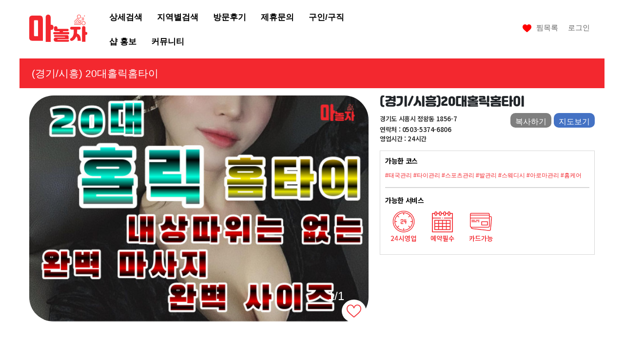

--- FILE ---
content_type: text/html; charset=utf-8
request_url: https://www.manolja.co.kr/shop_info.php?wr_id=4349
body_size: 12475
content:
<!doctype html>
<html lang="ko">
<head>


<meta property="og:image" content="https://www.manolja.co.kr/img/logo.png"  width="400px" height="200px"/>
<meta name="viewport" content="user-scalable=no, initial-scale=1, maximum-scale=1, minimum-scale=1, width=device-width">
<meta charset="utf-8">
<meta name="naver-site-verification" content="60f2dd33fcf8546d330b8cd8b21d339c7235a84a" />
<meta id="meta_keywords" name="keywords" content="스웨디시 건마 타이마사지 마사지사이트 1인샵 홈타이 타이 아로마 마사지어플 마사지샵제휴 및 마사지 정보 제공" />
<meta id="meta_author" name="author" content="마놀자 manolja.co.kr" />
<meta id="meta_robots" name="robots" content="ALL, INDEX, FOLLOW" />
<meta id="meta_description" name="description" content="경기 시흥 20대홀릭홈타이 선입금 절대없는 100%후불제 피로회복과 스트레스해소 정신건강에도 좋은 마사지를 이제 편하게 계신곳에서 받아보세요" />
<meta id="meta_classification" name="classification" content="마사지 건마 1인샵 스웨디시 홈타이 정보｜마놀자">
<meta property="og:title" content="홈타이 스웨디시 전국 마사지 예약 - 마놀자" />
<meta property="og:description" content="홈타이 스웨디시 전국 마사지 예약 및 할인 정보 제공을 합니다. 건마 타이마사지 아로마마사지 등 실제 후기를 보고 예약하세요." />
<meta name="apple-itunes-app" content="app-id=id1546582851">
<meta name="google-play-app" content="app-id=kr.co.manolja.android">
<meta name="viewport" content="width=device-width, initial-scale=1.0">
<link rel="stylesheet" href="https://www.manolja.co.kr/css/jquery.smartbanner.css" type="text/css" media="screen">
<link rel="apple-touch-icon" href="https://www.manolja.co.kr/img/Icon-60@3x.png">
<meta http-equiv="imagetoolbar" content="no">
<meta http-equiv="X-UA-Compatible" content="IE=Edge">
<title id="title_tag">경기시흥홈타이 출장마사지 [20대홀릭홈타이] 출장안마</title>
<link rel="stylesheet" href="https://www.manolja.co.kr/web/default.css?ver=220217">
<link rel="stylesheet" href="https://www.manolja.co.kr/plugin/oauth/style.css?ver=220217">
<link rel="stylesheet" href="https://www.manolja.co.kr/web/mobile.css?ver=220217">
<link rel="stylesheet" href="https://www.manolja.co.kr/css/jquery.bxslider.css" />
    <script src="https://www.google.com/recaptcha/enterprise.js" async defer></script>
<script async custom-element="amp-analytics" src="https://cdn.ampproject.org/v0/amp-analytics-0.1.js"></script>
<!--[if lte IE 8]>
<script src="https://www.manolja.co.kr/js/html5.js"></script>
<![endif]-->
<script>
// 자바스크립트에서 사용하는 전역변수 선언
var g5_url       = "https://www.manolja.co.kr";
var g5_bbs_url   = "https://www.manolja.co.kr/bbs";
var g5_is_member = "";
var g5_is_admin  = "";
var g5_is_mobile = "";
var g5_bo_table  = "all_store";
var g5_sca       = "";
var g5_editor    = "";
var g5_cookie_domain = ".manolja.co.kr";
</script>
<script src="https://www.manolja.co.kr/js/jquery-3.4.1.min.js"></script>
<script src="https://www.manolja.co.kr/js/jquery.menu.js?ver=220217"></script>
<script src="https://www.manolja.co.kr/js/common.js?ver=220217"></script>
<script src="https://www.manolja.co.kr/js/wrest.js?ver=220217"></script>
<script src="https://www.manolja.co.kr/js/placeholders.min.js"></script>
<script src="https://www.manolja.co.kr/js/bootstrap.js"></script>
<script src="https://www.manolja.co.kr/js/touchSlide.js"></script>
<!-- <script type="text/javascript" src="https://www.manolja.co.kr/js/dist/js/owl.carousel.min.js"></script> -->
<script src="https://www.manolja.co.kr/js/jquery.bxslider.js"></script>
<script src="https://www.manolja.co.kr/js/sliderRotate.js"></script>
    <script src="//ajax.googleapis.com/ajax/libs/jquery/1.8/jquery.min.js"></script>
    <script src="https://www.manolja.co.kr/js/jquery.smartbanner.js"></script>
    <script type="text/javascript">
        $(function() { $.smartbanner() } )
    </script>
<link rel="stylesheet" href="https://www.manolja.co.kr/js/font-awesome/css/font-awesome.min.css">
<link rel="stylesheet" href="/css/bootstrap.css">
<link rel="shortcut icon" href="/img/favicon.png">

<link href="https://fonts.googleapis.com/css?family=Noto+Sans+KR:100,300,400,500,700,900&amp;subset=korean" rel="stylesheet">
<link href="https://fonts.googleapis.com/css?family=Noto+Serif+KR:300,400,600,700,900" rel="stylesheet">

    <link rel="canonical" href="https://www.manolja.co.kr">

<script src="https://www.manolja.co.kr/plugin/oauth/jquery.oauth.login.js"></script>
</head>
<body>



<!--모바일 레프트메뉴 -->
<div class="left_m">
	<div class="close_menu" ><i class="fa fa-times" id="mobile_menu_close"></i></div>
	<div class="left_mbg">
		<div class="m_login">
			<div class="login-sns sns-wrap-32 sns-wrap-over">
    <div class="sns-wrap">
                  <a href="https://www.manolja.co.kr/plugin/oauth/login.php?service=kakao" class="sns-icon"><span>카카오톡 로그인</span></a>
              </div>
</div>
		<!-- <a href="#">카카오톡 로그인</a> -->
		</div>
		<div class="m_menu">
			<ul>
				<li><a href="/detail_shop.php">상세검색</a></li>
                <li><a href="/location_shop.php">지역별검색</a></li>
                <li><a href="/bbs/board.php?bo_table=shop_review">방문후기</a></li>
				<li><a href="/web_join_form.php">업소제휴문의</a></li>
				<li><a href="/bbs/board.php?bo_table=guin">구인/구직</a></li>
                <li><a href="/bbs/board.php?bo_table=shop_ad">샵 홍보</a></li>
                <li><a href="/bbs/board.php?bo_table=community">커뮤니티</a></li>
                <li><a href="/bbs/board.php?bo_table=customer">쿠폰</a></li>
				<li><a href="/bbs/board.php?bo_table=notice">공지사항/이벤트</a></li>
			</ul>
		</div>
		<div class="m_logout" >
					</div>
	</div>
<div class="aside_bk" ></div>
</div>
<!--모바일 레프트메뉴 끝 -->

<div class="modal fade bd-example-modal-sm" id="exampleModal" tabindex="-1" role="dialog" aria-labelledby="exampleModalLabel" aria-hidden="true" style="z-index:2000000000">
  <div class="modal-dialog" role="document">
    <div class="modal-content">
      <div class="modal-header">
        <button type="button" class="close" data-dismiss="modal" aria-label="Close">
          <span aria-hidden="true">&times;</span>
        </button>
      </div>
      <div class="modal-body">
        검색어는 두글자 이상 입력하십시오.
      </div>
      <div class="modal-footer">
        <button type="button" class="btn btn-secondary" data-dismiss="modal">Close</button>
      </div>
    </div>
  </div>
</div>


<div id="hd">
    <h1 id="hd_h1">경기시흥홈타이 출장마사지 [20대홀릭홈타이] 출장안마</h1>

    <div id="skip_to_container"><a href="#container">본문 바로가기</a></div>

    
    <div id="hd_wrapper" >
      <div class="mm_open"><a href="#" class="mm_open_btn"><img src="/img/web/mm.png" border="0" alt="" /></a>
 		 </div>
      <div id="logo">
          <a href="https://www.manolja.co.kr"><img src="https://www.manolja.co.kr/img/web/logo.png" alt="홈타이 스웨디시 전국 마사지 예약 - 마놀자"></a>
      </div>

      <nav id="gnb"  class="container-fluid" style="padding: 0">
          <h2>메인메뉴</h2>
          <div class="gnb_wrap " style="width: 100%;">
              <div class="container">

              <ul id="gnb_1dul">
      <!--                <li class="gnb_1dli gnb_mnal"><button type="button" class="gnb_menu_btn"><i class="fa fa-bars" aria-hidden="true"></i><span class="sound_only">전체메뉴열기</span></button></li>-->
                  
                                    <li class="gnb_1dli" style="z-index:999; text-align: center">
                      <a href="/detail_shop.php" target="_self" class="gnb_1da ">상세검색</a>
                                        </li>
                                    <li class="gnb_1dli" style="z-index:998; text-align: center">
                      <a href="/location_shop.php" target="_self" class="gnb_1da ">지역별검색</a>
                                        </li>
                                    <li class="gnb_1dli" style="z-index:997; text-align: center">
                      <a href="/bbs/board.php?bo_table=shop_review" target="_self" class="gnb_1da ">방문후기</a>
                                        </li>
                                    <li class="gnb_1dli" style="z-index:996; text-align: center">
                      <a href="/web_join_form.php" target="_self" class="gnb_1da ">제휴문의</a>
                                        </li>
                                    <li class="gnb_1dli" style="z-index:995; text-align: center">
                      <a href="/bbs/board.php?bo_table=guin" target="_self" class="gnb_1da ">구인/구직</a>
                                        </li>
                                    <li class="gnb_1dli" style="z-index:994; text-align: center">
                      <a href="/bbs/board.php?bo_table=shop_ad" target="_self" class="gnb_1da ">샵 홍보</a>
                                        </li>
                                    <li class="gnb_1dli" style="z-index:993; text-align: center">
                      <a href="/bbs/board.php?bo_table=community" target="_self" class="gnb_1da ">커뮤니티</a>
                                        </li>
                                </ul>

              </div>
          </div>
      </nav>


      <div id="tnb">
          <ul>
                            <li><a href="https://www.manolja.co.kr/plugin/oauth/login.php?service=kakao" class="sns-icon"><span>로그인</span></a></li>
              <li><a href="/web_good_store.php"><span><img src="https://www.manolja.co.kr/img/web/ico_comm_p.png" style="margin-right:10px;">찜목록</span></a></li>
                        </ul>
      </div>
      <div class="aside_sk" style="display:none" ></div>

        <div class="hd_search">
            <a href="https://www.manolja.co.kr/detail_shop2.php">
            <img src="https://www.manolja.co.kr/img/m_menu_search_on.png" style=" width: 40px;display: inline-block;position: absolute;top:5px;right: 5px;" />
            </a>
        </div>
    </div>


    <script>

    $(function(){
        $('.mm_open_btn').click(function(){
          $('.left_m').show();
        });
        $('.close_menu').click(function(){
          $('.left_m').hide();
        });
        $('.aside_bk').click(function(){
          $('.left_m').hide();
        });
        //햄버거메뉴

        $('.m_search').click(function(){
          $('.hd_sch_wr').show();
          $('.aside_sk').show();
        });
        $('.aside_sk').click(function(){
          $('.hd_sch_wr').hide();
          $('.aside_sk').hide();
        });
        //검색바

        $(".gnb_menu_btn").click(function(){
            $("#gnb_all").show();
        });
        $(".gnb_close_btn").click(function(){
            $("#gnb_all").hide();
        });
    });

    </script>
</div>
<!-- } 상단 끝 -->


<hr>

<!-- 콘텐츠 시작 { -->

<div id="wrapper">
    <div id="container_wr">


<!--        --><!--<h2 id="container_title"><span title="--><!--">--><!--</span></h2>-->
<div class='foot_map'>
  <div class="left_map" wr_id="4349" names="20대홀릭홈타이 (경기/시흥)" lat="37.3516656575884" lng="126.722941352754">
    <div class="om" style="cursor:pointer">
      <img src="/img/detail_map.png"/>
      <span>지도보기</span>
    </div>
  </div>
  <div class="right_tel" value="31" data-id="4349">
    <div class="om" style="cursor:pointer">
      <img src="/img/detail_call.png"/>
      <span>전화걸기</span>
    </div>
  </div>
</div>
<script>
var wr_call = $('.right_tel').attr('value');
var id = $('.right_tel').attr('data-id');

$(function() {
  $('.right_tel').bind("click",function(){
    console.log("tel");
    wrapWindowByMask();
        wr_call++;
        $.ajax({
            type: 'post',
            url: "/ajax_call.php",
            data: {
                wr_call,
                id
            },
            success:function(){
              $('.tel_layer').show();
            }
        });
  });

  $('.left_map').bind("click",function(){
		var wr_id = $(this).attr("wr_id");
		var names = $(this).attr("names");
		var lat = $(this).attr("lat");
		var lng = $(this).attr("lng");

    var view_open =  "/view_map.php?wr_id="+wr_id+"&names="+names+"&lat="+lat+"&lng="+lng;
    window.open(view_open);
		// location.href="/view_map.php?wr_id="+wr_id+"&names="+names+"&lat="+lat+"&lng="+lng;
	});

});
function wrapWindowByMask(){
	//화면의 높이와 너비를 구한다.
	var maskHeight = $(document).height();
	var maskWidth = $(window).width();

	//마스크의 높이와 너비를 화면 것으로 만들어 전체 화면을 채운다.
	$('#mask').css({'width':'100%','height':maskHeight});

	//애니메이션 효과
	//$('#mask').fadeIn(1000);
	$('#mask').fadeTo("slow",0.7);
}

</script>
<link rel="stylesheet" type="text/css" href="//cdn.jsdelivr.net/npm/slick-carousel@1.8.1/slick/slick.css"/>
<style>
.tel_layer {position:fixed;bottom:300px;right:35px;min-width:250px;width:30%;height:200px;border:1px solid #ddd;background-color:#fff;padding:20px;display:none;z-index:99999999999999 !important;}
.swiper-pagination{color:#FF7380}
</style>

<link rel="stylesheet" href="https://www.manolja.co.kr/web/main_style.css">
<link rel="stylesheet" href="//cdn.jsdelivr.net/npm/xeicon@2.3.3/xeicon.min.css">
<!-- <link rel="stylesheet" href="https://unpkg.com/swiper/css/swiper.css">
<link rel="stylesheet" href="https://unpkg.com/swiper/css/swiper.min.css"> -->
<link rel="stylesheet" href="https://www.manolja.co.kr/css/swiper.css">
<link rel="stylesheet" href="https://www.manolja.co.kr/css/swiper.min.css">

<script>
    $(document).ready(function($) {
        //var location = "<?//=$shop_i?>//";
        //location = location.replace("(", "");
        //location = location.replace(")", "");
        //document.getElementById("meta_description").setAttribute("content", location + " 마사지 <?//=$shop_name?>// 평점 <?//=$rate?>//점, 찜 <?//=$good_score?>//개 <?//=$shop_row['wr_4']?>// <?//=$shop_row['wr_5']?>// <?//=$shop_row['wr_6']?>// 마놀자이 소개해드리는 우리동네 마사지샵!");
        //document.title = location + " 마사지 <?//=$shop_name?>//";
        //document.getElementById("hd_h1").innerHTML = location + " 마사지 <?//=$shop_name?>//";
        //document.getElementById("title_tag").innerHTML = location + " 마사지 <?//=$shop_name?>//";
    });
</script>
<div id="container02" class="shop_info_div">
  <div class="hd_wrap">
    <span style="margin-left:20px;">(경기/시흥)  </span>20대홀릭홈타이   </div>
  <div style="padding:0px 20px 0px 20px">

      <div class='slick_div'>
        <div style="position:absolute; z-index:999; color:#FFF; right:5px; bottom:5px; background: #FFF; padding:10px; border-radius:50%">
            <a href="#"><img class="btnLike " src="/img/top_like.png" codes="4349" bo_table="all_store" style="width:30px"></a>
        </div>
        <div class="slick_div_in">
                		<div style="position:relative">
      			<div style="position: absolute; bottom:30px; right:50px; color:white; font-weight:600"><h4>1/1</h4></div>
      			<img src='/data/file/all_store/thumb/thumb-3534903738_7CTOpmHb_3a6d4ea53ad9e57138a51381093535d51094a4e0_600x400.jpg'alt='(경기/시흥) 출장마사지 출장안마 20대홀릭홈타이 ' title='(경기/시흥) 출장마사지 출장안마 20대홀릭홈타이 ' style='border-radius:50px;width:100%; height:auto' onclick='window.open("https://www.manolja.co.kr/bbs/shop_view_img.php?bo_table=all_store&fn=3534903738_7CTOpmHb_3a6d4ea53ad9e57138a51381093535d51094a4e0.jpg")'/>      		</div>
      		        </div>
    	</div>
      <div class="info_text">
          <div class="shop_info">
              <h2>(경기/시흥)20대홀릭홈타이 </h2>
              <span class="normal_font">경기도 시흥시 정왕동 1856-7</span>
              <div class="map_btn" wr_id="4349" names="20대홀릭홈타이 (경기/시흥)" lat="37.3516656575884" lng="126.722941352754">지도보기</div>
              <div class="copy_btn" loc="경기도 시흥시 정왕동 1856-7">복사하기</div>
              <div  class="normal_font" >연락처 : 0503-5374-6806</div>
              <div  class="normal_font" >영업시간 : 24시간</div>
              <div class="category_info">
                <p>
                  <strong>가능한 코스</strong>
                </p>
                <div class="category" style="color:#F3282F; font-size:12px;">
                                        #태국관리                                        #타이관리                                        #스포츠관리                                        #발관리                                        #스웨디시                                        #아로마관리                                        #홈케어                                    </div>
                <div class="under_line"></div>
                <p>
                  <strong>가능한 서비스</strong>
                </p>
                <div class="info_box">
                    <div class="col-service" style="display: inline-block">
                        <img src="/img/service_24_on.png" >
                    </div>
                    <div class="col-service" style="display: none">
                        <img src="/img/service_p.png">
                    </div>
                    <div class="col-service" style="display: none">
                        <img src="/img/service_bed.png">
                    </div>
                    <div class="col-service" style="display: none">
                        <img src="/img/service_shower.png">
                    </div>
                    <div class="col-service" style="display: none">
                        <img src="/img/service_event.png">
                    </div>
                    <div class="col-service" style="display: none">
                        <img src="/img/service_wifi.png">
                    </div>
                    <div class="col-service" style="display: inline-block">
                        <img src="/img/service_reser_on.png">
                    </div>
                    <div class="col-service" style="display: none">
                        <img src="/img/service_indi.png">
                    </div>
                    <div class="col-service" style="display: none">
                        <img src="/img/service_couple.png">
                    </div>
                    <div class="col-service" style="display: none">
                        <img src="/img/service_group.png">
                    </div>
                    <div class="col-service" style="display: inline-block">
                        <img src="/img/service_card_on.png">
                    </div>
                </div>
              </div>
          </div>
    </div>
    <div class="nav_info">
        <nav>
            <div class="nav nav-tabs" id="nav-tab" role="tablist" style="font-weight: bold">
                <a class="nav-item nav-link nav_border active" id="nav-home-tab" data-toggle="tab" href="#nav-home" role="tab" aria-controls="nav-home" aria-selected="false" style="width:33.3%; text-align:center; ">가격&코스</a>
                <div style="border-right:1px solid #F3282F; margin-left:-2px;"></div>
                <a class="nav-item nav-link nav_border" id="nav-profile-tab" data-toggle="tab" href="#nav-profile" role="tab" aria-controls="nav-profile" aria-selected="false" style="width:33.3%; text-align:center">이벤트</a>
                <div style="border-right:1px solid #F3282F; margin-left:-2px;"></div>
                                  <a class="nav-item nav-link " id="nav-contact-tab" data-toggle="tab" href="#nav-contact" role="tab" aria-controls="nav-contact" aria-selected="false" style="width:33.3%; text-align:center">리뷰(1)</a>
                            </div>
        </nav>

        <div>
          <div class="tab_left">
                        <div class="store_guide">
            	              	<div class="guide_div">
              		<p>
              			<strong>안내사항</strong>
              		</p>
              		<span>★홈타이 서비스★<br />
· 이동: 서울.경기.인천 전지역 이동가능합니다<br />
· 전원 20대 미모의 관리사가 관리<br />
· 연중무휴<br />
· 현금 /계좌 /카드가능(부가세별도)</span>
              	</div>
            	            </div>
                        <div class="add_info add_info_top">
              <p><span style="color: rgb(255, 0, 0); font-size: 12pt;"><b>※반드시 확인하세요!!</b><span style="font-size: 9pt;"><b>﻿</b>​</span>&nbsp;</span></p><p><span style="font-size: 9pt;">· 예약 시 꼭!!&nbsp;</span><span style="color: rgb(255, 0, 0); font-size: 9pt;">마놀자 회원</span><span style="font-size: 9pt;">&nbsp;이라고 말씀해주셔야 회원가 적용이 가능합니다</span><br><span style="font-size: 9pt;">·&nbsp;<span style="color: rgb(255, 0, 0); font-size: 9pt;">사전예약 및</span>&nbsp;</span><span style="color: rgb(255, 0, 0); font-size: 9pt;">현금결제</span><span style="font-size: 9pt;">&nbsp;시 적용되는 회원가 입니다.</span><br><span style="font-size: 9pt;">· 자세한 사항은 전화 주시면 상세히 설명 드리겠습니다.<br></span><span style="font-size: 9pt;">·&nbsp;</span><span style="color: rgb(255, 0, 0); font-size: 9pt;">퇴폐문의 및 요구시 환불없이 취소조치</span><span style="font-size: 9pt;">&nbsp;됩니다.&nbsp;</span><br><span style="font-size: 9pt;">· 마놀자는 건전마사지(건마) 광고 플랫폼을 제공하는 중개 업체이며,</span><br><span style="font-size: 9pt;">&nbsp; 마사지 서비스를 직접 제공하지 않습니다.</span></p>            </div>
          </div>
          <div class="tab_right">
            <div class="tab-content">
                <div class="tab-pane fade show active" id="nav-home" role="tabpanel" aria-labelledby="nav-home-tab">
                    <ul class="store_menus">
                                                <li>
                          <div class="program">
                              <div class="pr_name" >
                                타이 마사지                              </div>
                                                                <div class="pr_info" >
                                    <div class="pr_brief" >
                                      <strong>60분</strong></br>
                                      <span></span>
                                    </div>
                                    <div class="pr_brief3">
                                      <span class="pr_percent">25%</span>
                                      <span class="pr_price1">80,000원</span></br>
                                      <span class="pr_option"></span>
                                      <span class="pr_price2">60,000원</span>
                                    </div>
                                  </div>
                                                                  <div class="pr_info" >
                                    <div class="pr_brief" >
                                      <strong>90분</strong></br>
                                      <span></span>
                                    </div>
                                    <div class="pr_brief3">
                                      <span class="pr_percent">20%</span>
                                      <span class="pr_price1">100,000원</span></br>
                                      <span class="pr_option"></span>
                                      <span class="pr_price2">80,000원</span>
                                    </div>
                                  </div>
                                                                  <div class="pr_info" >
                                    <div class="pr_brief" >
                                      <strong>120분</strong></br>
                                      <span></span>
                                    </div>
                                    <div class="pr_brief3">
                                      <span class="pr_percent">16%</span>
                                      <span class="pr_price1">120,000원</span></br>
                                      <span class="pr_option"></span>
                                      <span class="pr_price2">100,000원</span>
                                    </div>
                                  </div>
                                                          </div>
                        </li>
                                                <li>
                          <div class="program">
                              <div class="pr_name" >
                                아로마 마사지                              </div>
                                                                <div class="pr_info" >
                                    <div class="pr_brief" >
                                      <strong>60분</strong></br>
                                      <span></span>
                                    </div>
                                    <div class="pr_brief3">
                                      <span class="pr_percent">22%</span>
                                      <span class="pr_price1">90,000원</span></br>
                                      <span class="pr_option"></span>
                                      <span class="pr_price2">70,000원</span>
                                    </div>
                                  </div>
                                                                  <div class="pr_info" >
                                    <div class="pr_brief" >
                                      <strong>90분</strong></br>
                                      <span></span>
                                    </div>
                                    <div class="pr_brief3">
                                      <span class="pr_percent">18%</span>
                                      <span class="pr_price1">110,000원</span></br>
                                      <span class="pr_option"></span>
                                      <span class="pr_price2">90,000원</span>
                                    </div>
                                  </div>
                                                                  <div class="pr_info" >
                                    <div class="pr_brief" >
                                      <strong>120분</strong></br>
                                      <span></span>
                                    </div>
                                    <div class="pr_brief3">
                                      <span class="pr_percent">15%</span>
                                      <span class="pr_price1">130,000원</span></br>
                                      <span class="pr_option"></span>
                                      <span class="pr_price2">110,000원</span>
                                    </div>
                                  </div>
                                                          </div>
                        </li>
                                                <li>
                          <div class="program">
                              <div class="pr_name" >
                                ★강추!!★ 감성힐링코스                              </div>
                                                                <div class="pr_info" >
                                    <div class="pr_brief" >
                                      <strong>60분</strong></br>
                                      <span></span>
                                    </div>
                                    <div class="pr_brief3">
                                      <span class="pr_percent">20%</span>
                                      <span class="pr_price1">100,000원</span></br>
                                      <span class="pr_option"></span>
                                      <span class="pr_price2">80,000원</span>
                                    </div>
                                  </div>
                                                                  <div class="pr_info" >
                                    <div class="pr_brief" >
                                      <strong>90분</strong></br>
                                      <span></span>
                                    </div>
                                    <div class="pr_brief3">
                                      <span class="pr_percent">16%</span>
                                      <span class="pr_price1">120,000원</span></br>
                                      <span class="pr_option"></span>
                                      <span class="pr_price2">100,000원</span>
                                    </div>
                                  </div>
                                                                  <div class="pr_info" >
                                    <div class="pr_brief" >
                                      <strong>120분</strong></br>
                                      <span></span>
                                    </div>
                                    <div class="pr_brief3">
                                      <span class="pr_percent">14%</span>
                                      <span class="pr_price1">140,000원</span></br>
                                      <span class="pr_option"></span>
                                      <span class="pr_price2">120,000원</span>
                                    </div>
                                  </div>
                                                                  <div class="pr_info" >
                                    <div class="pr_brief" >
                                      <strong>150분</strong></br>
                                      <span></span>
                                    </div>
                                    <div class="pr_brief3">
                                      <span class="pr_percent">11%</span>
                                      <span class="pr_price1">170,000원</span></br>
                                      <span class="pr_option"></span>
                                      <span class="pr_price2">150,000원</span>
                                    </div>
                                  </div>
                                                          </div>
                        </li>
                                                <li>
                          <div class="program">
                              <div class="pr_name" >
                                스페셜 마사지                              </div>
                                                                <div class="pr_info" >
                                    <div class="pr_brief" >
                                      <strong>A코스</strong></br>
                                      <span>타이60분+아로마60분</span>
                                    </div>
                                    <div class="pr_brief3">
                                      <span class="pr_percent">15%</span>
                                      <span class="pr_price1">130,000원</span></br>
                                      <span class="pr_option"></span>
                                      <span class="pr_price2">110,000원</span>
                                    </div>
                                  </div>
                                                                  <div class="pr_info" >
                                    <div class="pr_brief" >
                                      <strong>B코스</strong></br>
                                      <span>타이60분+감성힐링60분</span>
                                    </div>
                                    <div class="pr_brief3">
                                      <span class="pr_percent">20%</span>
                                      <span class="pr_price1">150,000원</span></br>
                                      <span class="pr_option"></span>
                                      <span class="pr_price2">120,000원</span>
                                    </div>
                                  </div>
                                                          </div>
                        </li>
                                                <li>
                          <div class="program">
                              <div class="pr_name" >
                                VIP 마사지!!                              </div>
                                                                <div class="pr_info" >
                                    <div class="pr_brief" >
                                      <strong>VIP</strong></br>
                                      <span>타이60분+힐링60분+풋케어30분</span>
                                    </div>
                                    <div class="pr_brief3">
                                      <span class="pr_percent">16%</span>
                                      <span class="pr_price1">180,000원</span></br>
                                      <span class="pr_option"></span>
                                      <span class="pr_price2">150,000원</span>
                                    </div>
                                  </div>
                                                          </div>
                        </li>
                                            </ul>
                </div>
                <div class="tab-pane fade" id="nav-profile" role="tabpanel" aria-labelledby="nav-profile-tab">
                                            <div style='text-align:center;color:#666;'>
                            <img src="/img/notify.png" width="50"/>
                        </div>
                        <div style='padding-top:10px;text-align:center;color:#666;'>등록된 이벤트가 없습니다.</div>
                                        </div>
                <div class="tab-pane fade " id="nav-contact" role="tabpanel" aria-labelledby="nav-contact-tab">
                    <style>
    .comment_title {clear:both;width:100%;height:50px;text-align:center;padding:10px 0;font-size:18px;font-family:'Noto Sans Korean Medium';background-color:#8e44ad;color:#282828;border-bottom:1px solid #ddd;}
    .btn_back {position:absolute;top:9px;left:20px;}

    .line_gap {clear:both;width:100%;height:70px;line-height:70px;}

    .review_list {clear:both;}
    .review_list ul {list-style:none;margin:0;padding:0;}
    .review_list ul li {display:block;padding:10px;border-bottom:1px solid #ddd;position:relative;}
    .review_list ul li:after {display:block;visibility:hidden;clear:both;content:'';}


    .st_subject {clear:both;font-size:14px;}
    .st_info {clear:both;padding-top:10px;}
    .st_star {float:left;}
    .st_name {float:left;}
    .st_date {float:left;padding-left:10px;}

    .go_detail {position:absolute;top:20px;right:10px;}
</style>
<!-- 댓글 리스트 -->
<div class="review_list">
  <div class="review_clear">
    <ul>
                    <li class="review_detail_star" wr_id="4349" codes="1483">
                <div class="st_name" style="font-weight:bold; font-size:small;">소짱</div>
                <br>
                <div class="st_star">
                                            <img src="/img/star02.png" width="15" alt="" />
                                                <img src="/img/star02.png" width="15" alt="" />
                                                <img src="/img/star02.png" width="15" alt="" />
                                                <img src="/img/star02.png" width="15" alt="" />
                                                <img src="/img/star02.png" width="15" alt="" />
                                        </div>

                <div class="st_subject">
                    야시꾸리...                </div>
                <div class="st_content" style="word-break:break-all;width: 100%;">
                    힐링마사지 받았는데 와 해주시는분이 너무 야릿하게 잘해줘서 잘 받았다,,,                </div>
            </li>
                </ul>
      </div>
    <div class="web_review_btn">
      <a href="/web_store_review_form.php?wr_id=4349" class="top_write" onclick="return check();"><img src="/img/write.png"/></a>
    </div>
</div>
<script>

    var mb_id = "";
    var mb_email = "";
    function check(){
        if(mb_id == ''){
            alert('로그인 후 이용해주십시오.');
            return false;
        }
    }

    function review_paging(page){

  		$.ajax({
  			url : "https://www.manolja.co.kr/bbs/review_paging_ajax.php",
  			type : "POST",
  			dataType: "JSON",
  			data : {"bo_table" : "",
  			"wr_id" : "4349",
  			"page" : page,
  			"total_page" : 1  		},
  		success: function(data){
  					$('.review_clear').empty();
  					$('.review_clear').html(data['sentance']);
  			}
  		});
  	}
</script>
                </div>
              </div>
            </div>
          </div>
        </div>
    </div>

    <div class="tel_layer">
      <div class="layer_sec2">전화연결을 하시겠습니까?<br /><strong>마놀자</strong> 회원이라고 반드시 말씀해주셔야<br />회원가 적용이 가능합니다^^</div>
      <div class="layer_sec3"><a class="close_this">취소</a> &nbsp;&nbsp;&nbsp;&nbsp;&nbsp; <a href="tel:050353746806" class="btnTel" onclick="callShop()">확인</a></div>
    </div>
  </div>
</div>
<link rel="stylesheet" href="/css/jquery.bxslider.css" type="text/css"/>
<script defer src="/js/jquery.bxslider.js"></script>

<script type="text/javascript" src="//code.jquery.com/jquery-migrate-1.2.1.min.js"></script>
<script type="text/javascript" src="/js/slick.js"></script>
<!-- <script src="https://unpkg.com/swiper/js/swiper.js"></script>
<script src="https://unpkg.com/swiper/js/swiper.min.js"></script> -->
<script src="https://www.manolja.co.kr/js/swiper.js"></script>
<script src="https://www.manolja.co.kr/js/swiper.min.js"></script>
<script>
    function callShop() {
        _PL('http://www.manolja.co.kr/shop_info.php?wr_id'+4349+'&action=callShopFromWeb');

    }

$(function() {
  $('.slick_div_in').slick({
			infinite: true,
	});

  $('.btnLike').bind("click",function(){
		var codes = $(this).attr("codes");
		var bo_table = $(this).attr("bo_table");

		if(mb_id){
      var data = {wr_id:codes,bo_table:bo_table,good:"good"};

			url = '/like_proc.php';

			$.ajax({
            url : url,
            type : 'POST',
            data : data,
            dataType : 'json',
            success : function(result){
                if(result.msg == '201'){
									alert('자신의 글에는 좋아요 하실 수 없습니다.');
									return false;
								}else if(result.msg=='202'){
									alert('찜을 해제하였습니다.');
									document.location.reload(true);
									// AndroidApp.reload_page();
									console.log("asd");
									// image.attr('src', '/img/top_like.png');
									// wr_good.html('<img src="/img/icon_like.png">'+result.cnt);
								}else if(result.msg=='200'){
									alert('찜 하셨습니다');
									document.location.reload(true);
									// AndroidApp.reload_page();
									console.log("assssd");
									// image.attr('src', '/img/top_like_on.png');
									// wr_good.html('<img src="/img/icon_like.png">'+result.cnt);
								}
            }
        });

			// $.post("/like_proc.php",{wr_id:codes,bo_table:bo_table,good:"good"},function(data){
			// 	if(data=="201"){
			// 		alert('자신의 글에는 좋아요 하실 수 없습니다.');
			// 		return false;
			// 	}else if(data=="202"){
			// 		alert('좋아요를 해제하였습니다.');
			// 		window.location.reload();
			// 	}else if(data=="200"){
			// 		alert('좋아요 하셨습니다');
			// 		window.location.reload();
			// 	}
			// });
		}else{
			alert('로그인 후 이용가능합니다.');
			return false;
		}
	});


    $("#touchSlider").touchSlider({
        roll: true,
        // flexible: true,
        speed: 300,
    });
});

var mySwiper = new Swiper('.swiper-container', {
  direction : 'horizontal',
  loop: true,
  pagination:{
    el: '.swiper-pagination',
  },
});

$('.map_btn').bind("click",function(){
  var wr_id = $(this).attr("wr_id");
  var names = $(this).attr("names");
  var lat = $(this).attr("lat");
  var lng = $(this).attr("lng");

  var view_open =  "/view_map.php?wr_id="+wr_id+"&names="+names+"&lat="+lat+"&lng="+lng;
  window.open(view_open);
  // location.href="/view_map.php?wr_id="+wr_id+"&names="+names+"&lat="+lat+"&lng="+lng;
});

$('.copy_btn').bind("click",function(){
  var tempElem = document.createElement('textarea');
  tempElem.value = $(this).attr("loc");
  document.body.appendChild(tempElem);

  tempElem.select();
  document.execCommand("copy");
  document.body.removeChild(tempElem);

  alert("주소 복사를 완료했습니다.");
});

$('.close_this').bind("click",function(){
  $('.tel_layer').hide();
  $('#mask').hide();
  $('.aside_tk').hide();
});


$('.aside_tk').click(function(){
  $('.tel_layer').hide();
    $('#mask').hide();
  $('.aside_tk').hide();
});

</script>



    </div>
<!--    <div id="aside">-->
<!--        --><!--        --><!--        --><!--        --><!--    </div>-->



<!-- } 콘텐츠 끝 -->

<hr>

<!-- 하단 시작 { -->
<div id="ft">

    <div id="ft_wr">
        <div id="ft_link" style="display: flex; justify-content: center; margin-bottom: 15px; margin-top: 0;">
            <!--            <a href="--><!--/content.php?co_id=company">회사소개</a>-->
            <a href="https://www.manolja.co.kr/provision.php" style="margin-bottom: 15px;"><span style="font-size: 14px; color: #aaa;">이용약관</span></a>
            <a href="https://www.manolja.co.kr/location_info.php" style="margin-bottom: 15px;"><span style="font-size: 14px; color: #aaa;">위치정보 이용약관</span></a>
            <a href="https://www.manolja.co.kr/privacy.php" style="margin-bottom: 15px;"><span style="font-size: 14px; color: #aaa;">개인정보 처리방침</span></a>
            <!--            <a href="--><!--">모바일버전</a>-->
        </div>
	<div class="ftlogo">
		<img src="/img/ft_logo01.png" border="0" alt="" />
	</div>
        <div id="ft_catch">
            <span>에이케이(A.K)프렌즈</span> <span>주소 : 서울특별시 양천구 남부순환로31길24</span> <span>사업자번호 229-24-02134</span>
              <span>TEL : <b>010-3482-0887 </b></span>
            <div id="ft_copy"><span>본회사는 통신판매중개자로서 당사자가 아니며, 서비스예약,이용,환불 등 모든 거래에 대한 의무와 책임은 각 서비스 제공자에게 있습니다.</span></div>
			 <div id="ft_copy">Copyright 에이케이(A.K)프렌즈.All rights reserved.</div>
        </div>

    </div>

                    <script>

        $(function() {
            $("#top_btn").on("click", function() {
                $("html, body").animate({scrollTop:0}, '500');
                return false;
            });

            $("#top_btn_info").on("click", function() {
                $("html, body").animate({scrollTop:0}, '500');
                return false;
            });
        });



        </script>
</div>


<!-- } 하단 끝 -->
<script src="//developers.kakao.com/sdk/js/kakao.min.js"></script>
<script>
$(function() {
    // 폰트 리사이즈 쿠키있으면 실행
    font_resize("container", get_cookie("ck_font_resize_rmv_class"), get_cookie("ck_font_resize_add_class"));
});


Kakao.init('bc32aba61f2800faa99bd8aaefe475b0');
function chatKakao() {
    Kakao.Channel.addChannel({
        channelPublicId: '0000000000' // 카카오톡 채널 홈 URL에 명시된 id로 설정합니다.
    });
}

</script>

<!-- The core Firebase JS SDK is always required and must be listed first -->
<script src="https://www.gstatic.com/firebasejs/8.2.1/firebase-app.js"></script>

<!-- TODO: Add SDKs for Firebase products that you want to use
     https://firebase.google.com/docs/web/setup#available-libraries -->
<script src="https://www.gstatic.com/firebasejs/8.2.1/firebase-analytics.js"></script>

<script>
    // Your web app's Firebase configuration
    // For Firebase JS SDK v7.20.0 and later, measurementId is optional
    var firebaseConfig = {
        apiKey: "AIzaSyD8dy79bcnCQAk5o5Q_C7NhPhtyom38AVs",
        authDomain: "manolja.firebaseapp.com",
        projectId: "manolja",
        storageBucket: "manolja.appspot.com",
        messagingSenderId: "425597597262",
        appId: "1:425597597262:web:887d56694cc44f37df351f",
        measurementId: "G-FVM7FL0Y1L"
    };
    // Initialize Firebase
    firebase.initializeApp(firebaseConfig);
    firebase.analytics();
</script>



<!-- ie6,7에서 사이드뷰가 게시판 목록에서 아래 사이드뷰에 가려지는 현상 수정 -->
<!--[if lte IE 7]>
<script>
$(function() {
    var $sv_use = $(".sv_use");
    var count = $sv_use.length;

    $sv_use.each(function() {
        $(this).css("z-index", count);
        $(this).css("position", "relative");
        count = count - 1;
    });
});
</script>
<![endif]-->

<script type="text/javascript" src="//wcs.naver.net/wcslog.js"></script>
<script type="text/javascript">
    if(!wcs_add) var wcs_add = {};
    wcs_add["wa"] = "8ab7eb3613ecf0";
    if(window.wcs) {
        wcs_do();
    }
</script>


<!-- AceCounter Log Gathering Script V.8.0.2019080601 -->
<script language='javascript'>
    var _AceGID=(function(){var Inf=['gtp17.acecounter.com','8080','AH5A45291087936','AW','0','NaPm,Ncisy','ALL','0']; var _CI=(!_AceGID)?[]:_AceGID.val;var _N=0;var _T=new Image(0,0);if(_CI.join('.').indexOf(Inf[3])<0){ _T.src ="https://"+Inf[0]+'/?cookie'; _CI.push(Inf);  _N=_CI.length; } return {o: _N,val:_CI}; })();
    var _AceCounter=(function(){var G=_AceGID;var _sc=document.createElement('script');var _sm=document.getElementsByTagName('script')[0];if(G.o!=0){var _A=G.val[G.o-1];var _G=(_A[0]).substr(0,_A[0].indexOf('.'));var _C=(_A[7]!='0')?(_A[2]):_A[3];var _U=(_A[5]).replace(/\,/g,'_');_sc.src='https:'+'//cr.acecounter.com/Web/AceCounter_'+_C+'.js?gc='+_A[2]+'&py='+_A[4]+'&gd='+_G+'&gp='+_A[1]+'&up='+_U+'&rd='+(new Date().getTime());_sm.parentNode.insertBefore(_sc,_sm);return _sc.src;}})();
</script>
<!-- AceCounter Log Gathering Script End -->


</body>
</html>


--- FILE ---
content_type: text/css
request_url: https://www.manolja.co.kr/web/main_style.css
body_size: 19049
content:
@charset "utf-8";
@import url(https://spoqa.github.io/spoqa-han-sans/css/SpoqaHanSans-kr.css);
@import url(https://fonts.googleapis.com/earlyaccess/notosanskr.css);
@font-face { font-family: 'yg-jalnan'; src: url('https://cdn.jsdelivr.net/gh/projectnoonnu/noonfonts_four@1.2/JalnanOTF00.woff') format('woff'); font-weight: normal; font-style: normal; }
@font-face { font-family: 'NanumBarunGothic'; font-style: normal; font-weight: 400; src: url('//cdn.jsdelivr.net/font-nanumlight/1.0/NanumBarunGothicWeb.eot'); src: url('//cdn.jsdelivr.net/font-nanumlight/1.0/NanumBarunGothicWeb.eot?#iefix') format('embedded-opentype'), url('//cdn.jsdelivr.net/font-nanumlight/1.0/NanumBarunGothicWeb.woff') format('woff'), url('//cdn.jsdelivr.net/font-nanumlight/1.0/NanumBarunGothicWeb.ttf') format('truetype'); } @font-face { font-family: 'NanumBarunGothic'; font-style: normal; font-weight: 700; src: url('//cdn.jsdelivr.net/font-nanumlight/1.0/NanumBarunGothicWebBold.eot'); src: url('//cdn.jsdelivr.net/font-nanumlight/1.0/NanumBarunGothicWebBold.eot?#iefix') format('embedded-opentype'), url('//cdn.jsdelivr.net/font-nanumlight/1.0/NanumBarunGothicWebBold.woff') format('woff'), url('//cdn.jsdelivr.net/font-nanumlight/1.0/NanumBarunGothicWebBold.ttf') format('truetype') } @font-face { font-family: 'NanumBarunGothic'; font-style: normal; font-weight: 300; src: url('//cdn.jsdelivr.net/font-nanumlight/1.0/NanumBarunGothicWebLight.eot'); src: url('//cdn.jsdelivr.net/font-nanumlight/1.0/NanumBarunGothicWebLight.eot?#iefix') format('embedded-opentype'), url('//cdn.jsdelivr.net/font-nanumlight/1.0/NanumBarunGothicWebLight.woff') format('woff'), url('//cdn.jsdelivr.net/font-nanumlight/1.0/NanumBarunGothicWebLight.ttf') format('truetype'); } .nanumbarungothic * { font-family: 'NanumBarunGothic', sans-serif; }
@font-face { font-family: 'Spoqa Han Sans', 'Spoqa Han Sans', 'Spoqa Han Sans KR', 'Sans-serif';}

/* #container02{margin-top:50px;width : calc(100% - 280px); float: right; height: auto !important; min-height: 500px; position: relative; font-family: 'NanumBarunGothic', sans-serif !important;} */
#container02{width : 100%;  height: auto !important; min-height: 650px; position: relative;  max-width: 1200px; margin: 0 auto; border-top:1px solid #F3282F}
.sch_location{padding: 10px; border-bottom: 1px solid #ccc}
.sch_location .sido_input{padding-left: 10px; background: #fff 0% 0% no-repeat padding-box;border: 1px solid #D7D7D7;opacity: 1;width: 20%;height: 46px;color: #F3282F;border-radius: 5px;}
.sch_location .gugun_input{margin-left: 13px;background: #fff 0% 0% no-repeat padding-box;border: 1px solid #D7D7D7;opacity: 1;width: 35%;height: 46px;color: #F3282F;padding-left: 10px;border-radius: 5px;}
.sch_location .lo_sch{margin-left: 13px;background: #F3282F 0% 0% no-repeat padding-box;border-radius: 5px;width: 120px;height: 45px;color: #fff;letter-spacing: -0.57px;font-size: 19px;border : 1px solid #F3282F;}
.sch_location .location_label{margin-left: 10px; font-weight: bold;}
.sch_location .location_label::after{border-right: 2px solid #F3282F; height: 15px; content: ""; margin: 0px 20px;}

.sch_stx{padding: 20px 10px; border-bottom: 1px solid #ccc; height:67px;}
.sch_stx .stx_label{margin-left: 10px; font-weight: bold;}
.sch_stx .stx_label::after{border-right: 2px solid #F3282F; height: 15px; content: ""; margin: 0px 20px;}

.sch_service{padding: 10px; border-bottom: 1px solid #ccc}
.sch_service .service_label{margin-left: 10px; font-weight: bold;}
.sch_service .service_label::after{border-right: 2px solid #F3282F; height: 15px; content: ""; margin: 0px 20px;}
.sch_service #service_check{display: inline-block; margin-right: 15px;}
.sch_service .inline_li{display: inline-block; margin-bottom: 5px; margin-top:5px;}
.sch_service .btn_service{border-radius: 5px; border:1px solid #ccc; padding:5px; color:#fff; background: #ccc; width:80px;}
.sch_service .btn_service:focus{outline: none}
.sch_service .on{border: 1px solid #F3282F;background: #F3282F;}

.sch_theme{padding: 18px 10px 18px 10px; border-bottom: 1px solid #ccc}
.sch_theme .theme_label{margin-left: 10px; font-weight: bold;}
.sch_theme .theme_label::after{border-right: 2px solid #F3282F; height: 15px; content: ""; margin: 0px 20px;}
.sch_theme #theme_check{display: inline-block; margin-right: 15px;}
.sch_theme .inline_li{display: inline-block; margin-bottom: 5px; margin-top:5px;}
.sch_theme .btn_theme{border-radius: 5px; border:1px solid #ccc; padding:5px; color:#fff; background: #ccc; width:80px;}
.sch_theme .btn_theme:focus{outline: none}
.sch_theme .on{border: 1px solid #F3282F;background: #F3282F;}


.lo_sch{background: #F3282F 0% 0% no-repeat padding-box;border-radius: 5px;width: 120px;height: 30px;color: #fff;letter-spacing: -0.57px;font-size: 19px;border : 1px solid #F3282F;}


#shop_container{margin-top: 42px; background: #fff; padding: 0 20px;}
#shop_container .shop_div{height: 323px; border: 1px solid #D7D7D7; margin-bottom: 25px; cursor: pointer; position: relative;}
#shop_container .shop_div .img_div{height: 323px;}
#shop_container .shop_div .img_div .img_over{position: absolute; right: 0px; background: #F3282F 0% 0% no-repeat padding-box; border-radius: 0px 10px; padding: 5px;}
#shop_container .shop_div .img_div .img_over img{width:12px; height: 12px;margin-left: 10px; margin-right: 5px}
#shop_container .shop_div .img_div .img_over span{letter-spacing: -0.42px; color: #FFF; font-size: 14px; font-family:'Noto Sans KR';}
#shop_container .shop_div .img_div img{width:100%; height: 100%;}
#shop_container .shop_div .shop_info{padding: 5px; height: 100px; width:100%; color:#FFF; background:rgba(0,0,0,0.5); display: inline-block;  text-align: right; position: absolute; bottom:0}
#shop_container .shop_div .shop_info .shop_label{padding:10px 0px 10px 0px; border-bottom: 1px solid #fff;}
#shop_container .shop_div .shop_info .shop_score{float: left; margin-top:15px;}
#shop_container .shop_div .shop_info .shop_price{float: right; margin-top:15px;}
#shop_container .shop_div .shop_info h2{margin-bottom: 5px;  font-weight: bold; text-align: left; letter-spacing: -0.54px; font-size: 17px;  widh:100%;  text-overflow: ellipsis;  white-space: nowrap;   overflow: hidden }
#shop_container .shop_div .shop_info h2 span{font-weight: bold; color: #fff;margin-right: 5px}
#shop_container .shop_div .shop_info p{ text-align: left; letter-spacing: -0.42px; color:#000; font-size: 14px; margin-bottom: 0px;font-family:'Noto Sans KR'; widh:100%;  text-overflow: ellipsis;  white-space: nowrap;   overflow: hidden }
#shop_container .shop_div .shop_info .price1{ text-align: left; letter-spacing: -0.36px; color:#ffbf00; font-size: 17px; font-weight:bold;font-family:'Noto Sans KR'}
#shop_container .shop_div .shop_info .price2{text-align: left; letter-spacing: -0.36px; color:#fff; font-size: 17px; font-family:'Noto Sans KR'; line-height: 27px; margin-right: 5px; text-decoration: line-through !important;}


#shop_container .shop_div2{height: 150px; border: 1px solid #D7D7D7; margin-bottom: 25px; cursor: pointer; position: relative;}
#shop_container .shop_div2 .img_div2{width: 40%; height: 150px; display: inline-block;}
#shop_container .shop_div2 .img_div2 img{width:100%; height: 100%;}
#shop_container .shop_div2 .shop_info2{float:right;padding: 5px; height: 150px; width:60%; color:#000;  display: inline-block;  text-align: right; }
#shop_container .shop_div2 .shop_info2 .shop_label2{}
#shop_container .shop_div2 .shop_info2 .shop_score2{float: left; margin-top:15px; font-weight: bold;}
#shop_container .shop_div2 .shop_info2 .shop_price2{float: right; margin-top:15px; font-weight: bold;  bottom:0px; right:10px; position: absolute;}
#shop_container .shop_div2 .shop_info2 h2{margin-bottom: 5px;  font-weight: bold; text-align: left; letter-spacing: -0.54px; font-size: 17px;  widh:100%;  text-overflow: ellipsis;  white-space: nowrap;   overflow: hidden }
#shop_container .shop_div2 .shop_info2 h2 span{font-weight: bold; margin-right: 5px}
#shop_container .shop_div2 .shop_info2 p{ text-align: left; letter-spacing: -0.42px; color:#000; font-size: 14px; margin-bottom: 0px;font-family:'Noto Sans KR'; widh:100%;  text-overflow: ellipsis;  white-space: nowrap;   overflow: hidden }
#shop_container .shop_div2 .shop_info2 .price1_2{ text-align: left; letter-spacing: -0.36px; color:#F3282F; font-size: 15px; font-weight:bold;font-family:'Noto Sans KR'}
#shop_container .shop_div2 .shop_info2 .price2_2{text-align: left; letter-spacing: -0.36px; color:#000; font-size: 15px; font-family:'Noto Sans KR'; line-height: 27px; margin-right: 5px; text-decoration: line-through !important;}

#container02 .search_head{border-bottom: 1px solid #ccc; padding:20px;}

#container02 .bx-viewport{width: 60%;max-height: 318px;overflow: hidden;position: relative;border: 1px solid #fff;border-radius: 15px;display: inline-block;max-width: 510px;}
#container02 .bx-viewport .border .nBox #touchSlider ul{width:510px !important; overflow: hidden !important}

#container02 .swiper-container{width: 60%; max-height: 319px; max-width: 510px; margin: 0px;display: inline-block; border-radius: 10px;}
#container02 .single-container{width: 60%; max-height:319px; max-width:510px; margin:0px; display:inline-block; border-radius:10px; position:relative; overflow:hidden}
#container02 .swiper-slide {width:100%; height: 100%; text-align: center;background: #fff;display: -webkit-box;display: -ms-flexbox;display: -webkit-flex;display: flex;-webkit-box-pack: center;-ms-flex-pack: center;-webkit-justify-content: center;justify-content: center;-webkit-box-align: center;-ms-flex-align: center;-webkit-align-items: center;align-items: center;}

#container02 .bxSlider{margin: 0px; padding: 0px; position: relative; transition-duration: 0s;}
#container02 .bxSlider div img{min-height: 320px;}

#container02 .score_div{width:60%; height: 30px;  overflow: hidden; float:left; text-align: center}
#container02 .score_div i{width:30px; height: 30px; line-height: 30px;}
#container02 .score_div span{letter-spacing: -0.42px; color: #000; font-size: 17px; font-family:'Noto Sans KR';line-height: 30px;}

#container02 .info_text{position: relative;float:right;width: 38%;}
#container02 .info_text .shop_info h2{text-align: left; letter-spacing: -0.54px; font-size: 24px;font-family: 'yg-jalnan', sans-serif !important;  width:100%;text-overflow: ellipsis;white-space: nowrap;overflow: hidden;}
#container02 .info_text .shop_info h2 span{color: #FF7380;font-family: 'yg-jalnan', sans-serif !important;margin-right: 5px}
#container02 .info_text .shop_info p{ text-align: left; letter-spacing: -0.42px; color:#000; font-size: 14px; margin-bottom: 0px;font-family:'Noto Sans KR';  width:100%;text-overflow: ellipsis;white-space: nowrap;overflow: hidden;}
#container02 .info_text .category{ margin-top: 10px}
#container02 .info_text .category .ca_name{border-radius: 10px;background: #F3282F;min-width: 60px;padding: 0 5px;text-align: center;color : #fff;line-height: 30px;display: inline-block;font-size: 14px;letter-spacing: 0px;}
#container02 .info_text .shop_info .under_line{width: 100%; border: 1px solid #D7D7D7; margin-top: 15px; margin-bottom: 15px}
#container02 .info_text .shop_info .info_box{width: 100%; }
#container02 .info_text .shop_info .info_box .col-service{width: 18%;height: auto;display: inline-block;overflow: hidden;vertical-align: middle;text-align: center;margin-bottom: 5px;padding: 7px;}
#container02 .info_text .shop_info .info_box .col-service img{width: 100%; height: 100%}

#container02 .info_area{width: 100%;border: 1px solid #D7D7D7;border-radius: 10px;height: auto;padding: 30px;margin-top: 40px; clear:both}

#container02 .nav_info{margin-top: 40px;}
.nav_info .nav-link.active{color: #F3282F;}
.nav_info .nav-item{color: #000}
.nav_border{border-right:1px solid #F3282F; height: 60%;}
.nav_info .tab-content{width: 100%; height: auto; padding: 10px 20px 10px 20px;}
.nav-tabs{border-bottom: 1px solid #ffffffff; margin-bottom:20px}
.nav_info .tab-content .review_list .web_review_btn{position: fixed; bottom:50px; right:50px; z-index: 99999999}
@media screen and (max-width:1100px){
  .nav_info .tab-content .review_list .web_review_btn{bottom:80px; right:20px;}
}

@media screen and (max-width:700px){
  .nav_info .tab-content .review_list .web_review_btn{bottom:60px; right:20px;}
}

#container02 .hd_wrap{width: 100%; line-height: 60px; background: #F3282F; color: #fff; height:60px; margin-bottom: 15px; padding-left: 5px; font-size: 1.3em;}
#container02 .hd_wrap strong{margin-left: 20px;}
#container02 .write_btn .btn_cancel{width:10%; text-align: center}
#container02 .write_btn .btn_submit{width:10%; text-align: center}

.shop_info_div .nav-tabs .nav-link.active, .nav-tabs .nav-item.show .nav-link{border-color: #fff #fff #fff #fff}


#container02 .sch_list{width:100%; height : 200px; border-top: 1px solid #ddd; border-bottom: 1px solid #ddd; cursor: pointer }
#container02 .sch_list .img_div {float : left; width: 25%; display: block; line-height: 195px}
#container02 .sch_list .img_div img{width: 100%; height: 100%; max-width: 200px;}
#container02 .sch_list .text_div {float:right; width:75%; padding: 20px;}
#container02 .sch_list .text_div .title{width: 100%; font-size: 24px;  color:#000; text-overflow: ellipsis; white-space: nowrap;  overflow: hidden;}
#container02 .sch_list .text_div .title span{color: #FF7380; margin-right: 5px}
#container02 .sch_list .text_div .score{width: 100%; color:#000; font-size: 18px;}
#container02 .sch_list .text_div .sub_title{width: 100%; color : #757575; font-size: 12px; text-overflow: ellipsis; white-space: nowrap;  overflow: hidden;}
#container02 .sch_list .text_div .price{float:right; margin-top: 40px;}
#container02 .sch_list .text_div .price .price_before{font-size: 1em;    color: #959595;    font-weight: 700; text-align:left;    text-decoration: line-through;}
#container02 .sch_list .text_div .price .price_discount{display:inline-block; background-color: #ff8194;    font-size: 0.8em;    line-height: 1.8em;    color: #fff;    min-width: 70px;  text-align: center;   border-radius: 10px;  font-family:'Noto Sans KR';}
#container02 .sch_list .text_div .price .price_after{font-size: 1.0em;    color: #ff8194;    font-weight: 800; letter-spacing:-1px;}

.store_guide{ }
.guide_line{border-top: 1px solid #ccc; }
.guide_div{margin-bottom: 20px;}
.guide_div2 p{margin-top: 20px;}

.add_info{}
.add_info_top{margin-top: 80px;}

#container02 .tbl_head01 table tr th a{color:#000}

.theme_m{display:none}

@media screen and (max-width:1100px) {
.nav_info .tab-content{padding: 20px 0px 0px 0px}
.tab_left{float:none;width:100%;}
.tab_right{float:none;width:100%}
#shop_container .half_div {
    -ms-flex: 0 0 50% !important;
    flex: 0 0 50% !important;
    max-width: 50% !important;
}

#container02 .info_text .shop_info .info_box .col-service{width:15%; }
#container02{margin-top:0px; width : 100%; float: none; padding:1% 3% 3% 3%; max-width: 1200px; border: none}

.theme_m{width:100%;display: inline-block;margin-bottom: 20px;background: #f5f5f5;}
.theme_m li{float:left;border:#d7d7d7 1px solid;background:#fff;margin-top:-1px;margin-left:-1px;width: calc((100% / 5) + 1px);text-align: center;}
.theme_m li a{color:#000;width: 100%;height: 100%;padding: 8px 0px;display: inline-block;}
.theme_m li a.on{color:#fff}
#container02 .swiper-container{max-width: 60%;}
#container02 .single-container{max-width: 60%;}

#shop_container .shop_div2 .shop_info2 .price1_2{font-size: 13px;}
#shop_container .shop_div2 .shop_info2 .price2_2{font-size: 13px;}

#shop_container .shop_div .shop_score{font-size: 12px;}
#shop_container .shop_div .shop_info .price1{font-size: 12px;}
#shop_container .shop_div .shop_info .price2{font-size: 12px;}
}

@media screen and (max-width:920px) {
  #container02 .info_text, .shop_info_div .slick_div {width:100%; max-width:100%; float:none; height:auto}
}

@media screen and (max-width:852px) {
  #container02 .info_text .shop_info .info_box .col-service{width:18%;}
  #container02 .sch_list .img_div{width: 30%}
  #container02 .sch_list .text_div{width: 70%}
  #container02 .info_text .category .ca_name{font-size: 11px;}
}

@media screen and (max-width:800px) {


#container02 .sch_list .img_div{width: 40%}
#container02 .sch_list .text_div{width: 60%}
#container02 .sch_list .text_div .title{font-size: 18px}
#container02 .sch_list .text_div .score{font-size: 16px}
#container02 .sch_list .text_div .sub_title{font-size: 10px}

#container02 .sch_list .text_div .price .price_before{font-size: 0.8em; font-weight: 600}
#container02 .sch_list .text_div .price .price_after{font-size: 0.8em; font-weight: 600}
#container02 .sch_list .text_div .price .price_discount{font-size: 0.8em; font-weight: 600; line-height: 1.6em}

.sch_location .gugun_input{width:calc(50% - 6px);     margin-left: 0px;}
.sch_location .lo_sch{margin-left: 0px;}
}

@media screen and (max-width:768px){
  #shop_container .half_div {
      -ms-flex: 0 0 100% !important;
      flex: 0 0 100% !important;
      max-width: 100% !important;
  }
}


@media screen and (max-width:700px) {
#shop_container .shop_div .shop_score{font-size: 15px;}
#shop_container .shop_div .shop_info .price1{font-size: 15px;}
#shop_container .shop_div .shop_info .price2{font-size: 15px;}
.sch_service .service_label::after{margin: 0 10px;}
.sch_location .location_label::after{margin: 0 10px;}
.sch_theme .theme_label::after{margin: 0 10px;}
.shop_info_div .slick_div{width: 100%;}
.sch_location{height:auto; padding:20px}
.sch_location h2{margin-top:0px; font-size:13px; margin-bottom:5px}
.sch_location .sido_input{width:20%; height: 30px}
.sch_location .gugun_input{width:calc(30%);     margin-left: 0px; height: 30px}
.sch_location .lo_sch{ margin-top:2px; width:20%;  font-size:14px; height: 30px}
.sch_location select{font-size:14px}

.theme_m li{width: calc((100% / 3) + 1px); font-size:13px}

.sch_location{padding: 10px;}
#container02 .info_text .category .ca_name{font-size: 15px;}

/* 샵상세보기 */
#container02 .bx-viewport,  #container02 .info_text, #container02 .swiper-container, #container02 .single-container {width:100%; max-width:100%; float:none; height:auto}
 #container02 .info_text{  margin-top:10px}
 #container02 .score_div{width:100%}
 #container02 .info_area{    padding: 15px;}

 .nav_info .tab-content{padding: 10px 0px 0px 0px;}
}


@media screen and (max-width:500px) {
#container02 .sch_list .text_div{padding:15px;}
.sch_location .gugun_input{width:calc(30%); }

#container02 .bx-viewport {max-height: 250px;}
}

@media screen and (max-width:375px){

#container02 .sch_list .text_div .price{float:left; margin-top: 20px;}
#container02 .sch_list .text_div .price i{display: none}
#container02 .sch_list .text_div .price .price_before{display: block}

.nav_info .nav-item{font-size: 14px;}
.prog_price .price_member{display: none}
}


--- FILE ---
content_type: application/javascript
request_url: https://www.manolja.co.kr/plugin/oauth/jquery.oauth.login.js
body_size: 1506
content:
$(function() {
    $("a.social_oauth").on("click", function() {
        var option = "left=50, top=50, width=600, height=450, scrollbars=1";
        window.open(this.href, "win_social_login", option);

        return false;
    });

    $("a.oauth_connect").on("click", function(e) {
        var $this = $(this);

        if(!$this.hasClass("sns-icon-not")) {
            if(!confirm("소셜로그인 연동을 해제하시겠습니까?"))
                return false;

            var url = this.href;
            url = url.replace("login.php", "disconnect.php");
            url = url.replace("&amp;", "&");
            url = url.replace("mode=connect&", "");

            $.ajax({
                url: url,
                type: "GET",
                async: false,
                cache: false,
                dataType: "json",
                success: function(data) {
                    if(data.error != "") {
                        alert(data.error);
                        return false;
                    }

                    $this.addClass("sns-icon-not");
                }
            });
        } else {
            var option = "left=50, top=50, width=600, height=450, scrollbars=1";

            window.open(this.href, "win_social_login", option);
        }

        return false;
    });

    $("a.oauth_confirm").on("click", function(e) {
        var option = "left=50, top=50, width=600, height=450, scrollbars=1";
        window.open(this.href, "win_social_login", option);

        return false;
    });
});